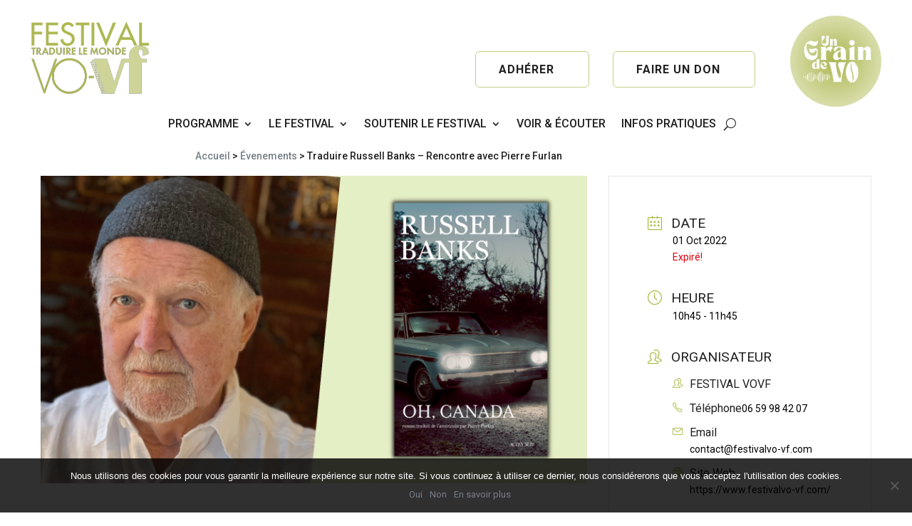

--- FILE ---
content_type: image/svg+xml
request_url: https://www.festivalvo-vf.com/wp-content/uploads/2025/07/LOGO.ai-210-x-150-mm1.svg
body_size: 318140
content:
<?xml version="1.0" encoding="UTF-8"?>
<svg xmlns="http://www.w3.org/2000/svg" xmlns:xlink="http://www.w3.org/1999/xlink" width="794" zoomAndPan="magnify" viewBox="0 0 595.5 425.249996" height="567" preserveAspectRatio="xMidYMid meet" version="1.2">
  <defs>
    <clipPath id="ebedc766ab">
      <path d="M 0.273438 144 L 594 144 L 594 400.953125 L 0.273438 400.953125 Z M 0.273438 144 "></path>
    </clipPath>
  </defs>
  <g id="650003f2cb">
    <g clip-rule="nonzero" clip-path="url(#ebedc766ab)">
      <g mask="url(#679bad8598)" transform="matrix(0.23968,0,0,0.239165,0.274651,143.851414)">
        <image width="2478" xlink:href="[data-uri]" height="1075" preserveAspectRatio="xMidYMid meet"></image>
        <mask id="679bad8598">
          <g transform="matrix(1,0,0,1,0,-0.000000000000113687)">
            <image width="2478" xlink:href="[data-uri]" height="1075" preserveAspectRatio="xMidYMid meet"></image>
          </g>
        </mask>
      </g>
    </g>
    <g style="fill:#aeb853;fill-opacity:1;">
      <g transform="translate(4.28067, 155.673466)">
        <path style="stroke:none" d="M 63.71875 -110.203125 L 63.71875 -97.625 L 24.109375 -97.625 L 24.109375 -66.640625 L 62.40625 -66.640625 L 62.40625 -54.078125 L 24.109375 -54.078125 L 24.109375 0 L 10.375 0 L 10.375 -110.203125 Z M 63.71875 -110.203125 "></path>
      </g>
    </g>
    <g style="fill:#aeb853;fill-opacity:1;">
      <g transform="translate(73.553858, 155.673466)">
        <path style="stroke:none" d="M 69.71875 -110.203125 L 69.71875 -97.625 L 24.265625 -97.625 L 24.265625 -66.796875 L 68.40625 -66.796875 L 68.40625 -54.21875 L 24.265625 -54.21875 L 24.265625 -12.5625 L 69.71875 -12.5625 L 69.71875 0 L 10.515625 0 L 10.515625 -110.203125 Z M 69.71875 -110.203125 "></path>
      </g>
    </g>
    <g style="fill:#aeb853;fill-opacity:1;">
      <g transform="translate(149.695925, 155.673466)">
        <path style="stroke:none" d="M 70.453125 -95.875 L 59.484375 -89.296875 C 57.441406 -92.710938 55.03125 -95.296875 52.25 -97.046875 C 49.46875 -98.796875 45.984375 -99.671875 41.796875 -99.671875 C 36.929688 -99.671875 32.644531 -98.160156 28.9375 -95.140625 C 25.238281 -92.117188 23.390625 -88.421875 23.390625 -84.046875 C 23.390625 -80.535156 24.675781 -77.488281 27.25 -74.90625 C 29.832031 -72.320312 33.609375 -70.101562 38.578125 -68.25 L 46.625 -65.1875 C 55.882812 -61.675781 62.753906 -57.289062 67.234375 -52.03125 C 71.710938 -46.769531 73.953125 -40.097656 73.953125 -32.015625 C 73.953125 -21.972656 70.515625 -13.734375 63.640625 -7.296875 C 56.773438 -0.867188 48.472656 2.34375 38.734375 2.34375 C 30.160156 2.34375 22.679688 -0.476562 16.296875 -6.125 C 9.910156 -11.78125 6.035156 -19.238281 4.671875 -28.5 L 18.5625 -31.421875 C 18.5625 -25.484375 20.609375 -20.515625 24.703125 -16.515625 C 28.796875 -12.515625 33.863281 -10.515625 39.90625 -10.515625 C 45.550781 -10.515625 50.347656 -12.5625 54.296875 -16.65625 C 58.242188 -20.75 60.21875 -25.867188 60.21875 -32.015625 C 60.21875 -36.785156 58.78125 -40.726562 55.90625 -43.84375 C 53.03125 -46.96875 48.132812 -49.988281 41.21875 -52.90625 L 33.609375 -56.125 C 24.847656 -59.820312 18.660156 -63.910156 15.046875 -68.390625 C 11.441406 -72.878906 9.640625 -78.097656 9.640625 -84.046875 C 9.640625 -92.222656 12.78125 -99.015625 19.0625 -104.421875 C 25.351562 -109.835938 33.03125 -112.546875 42.09375 -112.546875 C 48.226562 -112.546875 53.734375 -111.109375 58.609375 -108.234375 C 63.484375 -105.359375 67.429688 -101.238281 70.453125 -95.875 Z M 70.453125 -95.875 "></path>
      </g>
    </g>
    <g style="fill:#aeb853;fill-opacity:1;">
      <g transform="translate(228.176328, 155.673466)">
        <path style="stroke:none" d="M 66.359375 -110.203125 L 66.359375 -97.625 L 40.1875 -97.625 L 40.1875 0 L 26.453125 0 L 26.453125 -97.625 L 0.296875 -97.625 L 0.296875 -110.203125 Z M 66.359375 -110.203125 "></path>
      </g>
    </g>
    <g style="fill:#aeb853;fill-opacity:1;">
      <g transform="translate(294.818895, 155.673466)">
        <path style="stroke:none" d="M 23.828125 -110.203125 L 23.828125 0 L 10.078125 0 L 10.078125 -110.203125 Z M 23.828125 -110.203125 "></path>
      </g>
    </g>
    <g style="fill:#aeb853;fill-opacity:1;">
      <g transform="translate(328.724762, 155.673466)">
        <path style="stroke:none" d="M 14.03125 -110.203125 L 46.921875 -28.640625 L 79.65625 -110.203125 L 94.703125 -110.203125 L 46.921875 5.84375 L -1.015625 -110.203125 Z M 14.03125 -110.203125 "></path>
      </g>
    </g>
    <g style="fill:#aeb853;fill-opacity:1;">
      <g transform="translate(422.258191, 155.673466)">
        <path style="stroke:none" d="M 51.453125 -114.875 L 104.0625 0 L 89.296875 0 L 76.734375 -27.625 L 26.15625 -27.625 L 13.59375 0 L -1.171875 0 Z M 31.859375 -40.1875 L 71.03125 -40.1875 L 51.453125 -84.765625 Z M 31.859375 -40.1875 "></path>
      </g>
    </g>
    <g style="fill:#aeb853;fill-opacity:1;">
      <g transform="translate(524.998804, 155.673466)">
        <path style="stroke:none" d="M 24.265625 -110.203125 L 24.265625 -12.5625 L 57.734375 -12.5625 L 57.734375 0 L 10.515625 0 L 10.515625 -110.203125 Z M 24.265625 -110.203125 "></path>
      </g>
    </g>
  </g>
</svg>


--- FILE ---
content_type: application/javascript
request_url: https://www.festivalvo-vf.com/wp-content/plugins/jquery-hover-footnotes/footnote-voodoo.js?ver=6.8.3
body_size: 972
content:
// this script requires jQuery
jQuery(document).ready(function() {
    Footnotes.setup();
});

var Footnotes = {
    footnotetimeout: false,
    setup: function() {
        var footnotelinks = jQuery("a[class='fn-ref-mark']")
        
        footnotelinks.unbind('mouseover',Footnotes.footnoteover);
        footnotelinks.unbind('mouseout',Footnotes.footnoteoout);
        
        footnotelinks.bind('mouseover',Footnotes.footnoteover);
        footnotelinks.bind('mouseout',Footnotes.footnoteoout);
    },
    footnoteover: function() {
        clearTimeout(Footnotes.footnotetimeout);
        jQuery('#footnotediv').stop();
        jQuery('#footnotediv').remove();
        
	 //old way doesn't work in wordpress, since wp adds the whole URL to href anchors
	 // so we must use the next lines to strip off the anchor name to set the id.
	 var hash = this.href.split( '#' ); // Get the ID for the footnote
	 id = hash.pop( ); 			// now the hash is the ID
        id = decodeURI(id);			// in case our id is an ansi char


        var position = jQuery(this).offset();
    
        var div = jQuery(document.createElement('div'));
        div.attr('id','footnotediv');
        div.bind('mouseover',Footnotes.divover);
        div.bind('mouseout',Footnotes.footnoteoout);

        var el = document.getElementById(id);
        div.html(jQuery(el).html());
     
        jQuery(document.body).append(div);

	 // logic to decide how big to make div's and whether to add scroll bars
	 var width = (div.width()>'450') ? '450px' : '';
	 if (div.height() > '110') {
  	   var height = 'auto';
	   var flowy = 'auto'; 
  	 }
	 else {
	   //alert(div.height());
	   var height = '';
	   var flowy = 'hidden';
	 }

	 // if chrome, we need to deactivate opacity because of a scrollbar opacity saturation bug #24524
	 var opaq = (/chrome/.test( navigator.userAgent.toLowerCase())) ? '1.0' : '0.85' ;

        div.css({
            position:'absolute',
	     overflow:flowy,
            width:width,
	     height:height,
            opacity:opaq
        });

        jQuery(document.body).append(div);

	 // logic to assure popup doesnt extend off the browser window side or bottom
        var left = position.left;
	 var width = (width=='') ? div.width() : 400;      //if tiny, adjust placement
        if(left + width + 30  > jQuery(window).width() + jQuery(window).scrollLeft()) 
            left = jQuery(window).width() - width - 60 + jQuery(window).scrollLeft();
        var top = position.top+20;
        if(top + div.height() > jQuery(window).height() + jQuery(window).scrollTop())
            top = position.top - div.height() - 15;
        div.css({
            left:left,
            top:top
        });
    },
    // controls the disappearance animation of the popup window
    //.animate( properties, [ duration ], [ easing ], [ complete ])
    footnoteoout: function() {
        Footnotes.footnotetimeout = setTimeout(function() {
            jQuery('#footnotediv').animate({
                opacity: 0
            }, 600, function() {
                jQuery('#footnotediv').remove();
            });
        },100);
    },
    //this sweet little function lets you modify the popup once the cursor enters it
    //so lets change the opacity when we hover over it.
    divover: function() {
        clearTimeout(Footnotes.footnotetimeout);
        jQuery('#footnotediv').stop();
        jQuery('#footnotediv').css({
                opacity: 1.0
        });
    }
}
